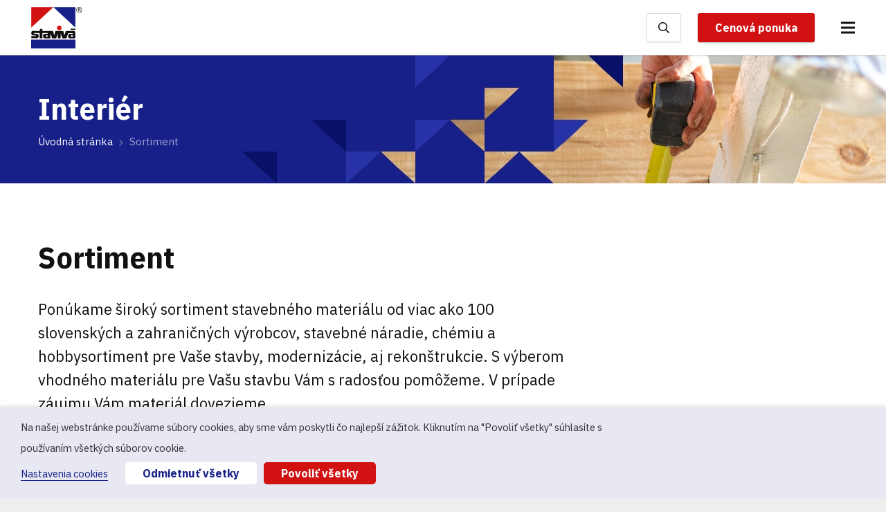

--- FILE ---
content_type: image/svg+xml
request_url: https://staviva.sk/engine/wp-content/uploads/2020/11/naradie_icon.svg
body_size: 223
content:
<?xml version="1.0" encoding="UTF-8"?> <svg xmlns="http://www.w3.org/2000/svg" width="80" height="80" viewBox="0 0 80 80"><g transform="translate(-1005 -942)"><rect width="80" height="80" rx="40" transform="translate(1005 942)" fill="#162088" opacity="0.1"></rect><g transform="translate(324.5 429.5)"><path d="M727.5,559.5h-30v-23a7,7,0,0,1,7-7h8a15,15,0,0,1,15,15Z" fill="none" stroke="#162088" stroke-linecap="round" stroke-linejoin="round" stroke-width="2"></path><circle cx="7" cy="7" r="7" transform="translate(705.5 537.5)" fill="none" stroke="#162088" stroke-linecap="round" stroke-linejoin="round" stroke-width="2"></circle><line x2="18" transform="translate(703.5 555.5)" fill="none" stroke="#162088" stroke-linecap="round" stroke-linejoin="round" stroke-width="2"></line><path d="M726.5,542.5h11a5,5,0,0,1,0,10h-35a4,4,0,0,0,0,8h40v2" transform="translate(1 13)" fill="none" stroke="#162088" stroke-linecap="round" stroke-linejoin="round" stroke-width="2"></path></g></g></svg> 

--- FILE ---
content_type: image/svg+xml
request_url: https://staviva.sk/engine/wp-content/uploads/2020/11/strecha_icon.svg
body_size: 259
content:
<?xml version="1.0" encoding="UTF-8"?> <svg xmlns="http://www.w3.org/2000/svg" width="80" height="80" viewBox="0 0 80 80"><g transform="translate(-705 -613)"><rect width="80" height="80" rx="40" transform="translate(705 613)" fill="#162088" opacity="0.1"></rect><g transform="translate(432.5 -906.5)"><path d="M295.5,1561.5l17-17,17,17" transform="translate(6 7)" fill="none" stroke="#162088" stroke-linecap="round" stroke-linejoin="round" stroke-width="2"></path><path d="M308,1545.5h7v7" transform="translate(18.5 8)" fill="none" stroke="#162088" stroke-linecap="round" stroke-linejoin="round" stroke-width="2"></path><rect width="6" height="6" transform="translate(315.5 1561.5)" fill="none" stroke="#162088" stroke-linecap="round" stroke-linejoin="round" stroke-width="2"></rect><rect width="8" height="36" transform="translate(289.5 1545.5)" fill="none" stroke="#162088" stroke-linejoin="round" stroke-width="2"></rect><rect width="36" height="8" transform="translate(297.5 1537.5)" fill="none" stroke="#162088" stroke-linejoin="round" stroke-width="2"></rect><rect width="8" height="8" transform="translate(289.5 1537.5)" fill="none" stroke="#162088" stroke-linejoin="round" stroke-width="2"></rect><line y1="4" x2="0.001" transform="translate(303.5 1541.5)" fill="none" stroke="#162088" stroke-linecap="round" stroke-linejoin="round" stroke-width="2"></line><line y1="4" x2="0.001" transform="translate(311.5 1541.5)" fill="none" stroke="#162088" stroke-linecap="round" stroke-linejoin="round" stroke-width="2"></line><line y1="4" x2="0.001" transform="translate(319.5 1541.5)" fill="none" stroke="#162088" stroke-linecap="round" stroke-linejoin="round" stroke-width="2"></line><line y1="4" x2="0.001" transform="translate(327.5 1541.5)" fill="none" stroke="#162088" stroke-linecap="round" stroke-linejoin="round" stroke-width="2"></line><line x1="3.999" transform="translate(293.5 1575.5)" fill="none" stroke="#162088" stroke-linecap="round" stroke-linejoin="round" stroke-width="2"></line><line x1="3.999" transform="translate(293.5 1567.5)" fill="none" stroke="#162088" stroke-linecap="round" stroke-linejoin="round" stroke-width="2"></line><line x1="3.999" transform="translate(293.5 1559.5)" fill="none" stroke="#162088" stroke-linecap="round" stroke-linejoin="round" stroke-width="2"></line><line x1="3.999" transform="translate(293.5 1551.5)" fill="none" stroke="#162088" stroke-linecap="round" stroke-linejoin="round" stroke-width="2"></line></g></g></svg> 

--- FILE ---
content_type: image/svg+xml
request_url: https://staviva.sk/engine/wp-content/uploads/2020/11/izolacie_icon.svg
body_size: 512
content:
<?xml version="1.0" encoding="UTF-8"?> <svg xmlns="http://www.w3.org/2000/svg" width="80" height="80" viewBox="0 0 80 80"><g transform="translate(-1005 -618)"><rect width="80" height="80" rx="40" transform="translate(1005 618)" fill="#162088" opacity="0.1"></rect><g transform="translate(782.5 -2102.5)"><path d="M249.991,2759.543l5.02,3.371,8.012-5.619v-8l-8.012-5.59-5.021,3.373" transform="translate(8.489 6.205)" fill="none" stroke="#162088" stroke-linecap="round" stroke-linejoin="round" stroke-width="2"></path><line y1="12.41" transform="translate(263.512 2737.5)" fill="none" stroke="#162088" stroke-linecap="round" stroke-linejoin="round" stroke-width="2"></line><path d="M250.291,2738.421l4.46,2.686,4.46-2.713" transform="translate(8.791 0.894)" fill="none" stroke="#162088" stroke-linecap="round" stroke-linejoin="round" stroke-width="2"></path><path d="M250.269,2741.073l4.5,2.688,4.415-2.715" transform="translate(8.769 3.546)" fill="none" stroke="#162088" stroke-linecap="round" stroke-linejoin="round" stroke-width="2"></path><line x2="0.012" y2="12.381" transform="translate(263.5 2769.119)" fill="none" stroke="#162088" stroke-linecap="round" stroke-linejoin="round" stroke-width="2"></line><line x2="4.459" y2="2.713" transform="translate(263.498 2777.014)" fill="none" stroke="#162088" stroke-linecap="round" stroke-linejoin="round" stroke-width="2"></line><line x2="4.459" y2="2.715" transform="translate(263.498 2771.693)" fill="none" stroke="#162088" stroke-linecap="round" stroke-linejoin="round" stroke-width="2"></line><line y1="6.828" x2="11.871" transform="translate(271.5 2748.672)" fill="none" stroke="#162088" stroke-linecap="round" stroke-linejoin="round" stroke-width="2"></line><path d="M260.506,2741.5v5.391l4.256,2.725" transform="translate(19.006 4)" fill="none" stroke="#162088" stroke-linecap="round" stroke-linejoin="round" stroke-width="2"></path><path d="M258.506,2742.5v5.691l4.256,2.469" transform="translate(17.006 5)" fill="none" stroke="#162088" stroke-linecap="round" stroke-linejoin="round" stroke-width="2"></path><path d="M260.506,2759.535v-5.418l4.256-2.652" transform="translate(19.006 13.965)" fill="none" stroke="#162088" stroke-linecap="round" stroke-linejoin="round" stroke-width="2"></path><path d="M258.506,2758.558v-5.705l4.256-2.41" transform="translate(17.006 12.942)" fill="none" stroke="#162088" stroke-linecap="round" stroke-linejoin="round" stroke-width="2"></path><line x2="11.922" y2="6.818" transform="translate(271.5 2763.5)" fill="none" stroke="#162088" stroke-linecap="round" stroke-linejoin="round" stroke-width="2"></line><g transform="translate(241.5 2737.5)"><path d="M253.5,2768.584V2741.5a4,4,0,0,0-8,0v27.084a8,8,0,1,0,8,0Z" transform="translate(-241.5 -2737.5)" fill="none" stroke="#162088" stroke-linecap="round" stroke-linejoin="round" stroke-width="2"></path><circle cx="2" cy="2" r="2" transform="translate(6 36)" fill="none" stroke="#162088" stroke-linecap="round" stroke-linejoin="round" stroke-width="2"></circle><line y1="22" transform="translate(8 14)" fill="none" stroke="#162088" stroke-linecap="round" stroke-linejoin="round" stroke-width="2"></line></g></g></g></svg> 

--- FILE ---
content_type: image/svg+xml
request_url: https://staviva.sk/engine/wp-content/uploads/2020/11/kupelna_icon.svg
body_size: 293
content:
<?xml version="1.0" encoding="UTF-8"?> <svg xmlns="http://www.w3.org/2000/svg" width="80" height="80" viewBox="0 0 80 80"><g transform="translate(-705 -942)"><rect width="80" height="80" rx="40" transform="translate(705 942)" fill="#162088" opacity="0.1"></rect><g transform="translate(-262.5 669.5)"><rect width="42" height="20" transform="translate(986.5 310.5)" fill="none" stroke="#162088" stroke-linecap="round" stroke-linejoin="round" stroke-width="2"></rect><line y2="4" transform="translate(986.5 330.5)" fill="none" stroke="#162088" stroke-linecap="round" stroke-linejoin="round" stroke-width="2"></line><line y2="4" transform="translate(1028.5 330.5)" fill="none" stroke="#162088" stroke-linecap="round" stroke-linejoin="round" stroke-width="2"></line><path d="M1008.5,296.5h-20a8,8,0,0,0,8,8h4A8,8,0,0,0,1008.5,296.5Z" transform="translate(2 6)" fill="none" stroke="#162088" stroke-linecap="round" stroke-linejoin="round" stroke-width="2"></path><path d="M993.5,302.5v-9a3,3,0,0,1,6,0" transform="translate(7)" fill="none" stroke="#162088" stroke-linecap="round" stroke-linejoin="round" stroke-width="2"></path><line y2="20" transform="translate(1010.5 310.5)" fill="none" stroke="#162088" stroke-linecap="round" stroke-linejoin="round" stroke-width="2"></line><line x2="24" transform="translate(986.5 318.5)" fill="none" stroke="#162088" stroke-linecap="round" stroke-linejoin="round" stroke-width="2"></line><g transform="translate(997.5 313.5)" fill="none" stroke="#162088" stroke-linecap="round" stroke-linejoin="round" stroke-width="2"><circle cx="1" cy="1" r="1" stroke="none"></circle><circle cx="1" cy="1" fill="none"></circle></g><rect width="10" height="12" transform="translate(1014.5 314.5)" fill="none" stroke="#162088" stroke-linecap="round" stroke-linejoin="round" stroke-width="2"></rect><line y1="6" x2="6" transform="translate(1014.5 314.5)" fill="none" stroke="#162088" stroke-linecap="round" stroke-linejoin="round" stroke-width="2"></line><line y1="6" x2="6" transform="translate(1018.5 320.5)" fill="none" stroke="#162088" stroke-linecap="round" stroke-linejoin="round" stroke-width="2"></line></g></g></svg> 

--- FILE ---
content_type: image/svg+xml
request_url: https://staviva.sk/engine/wp-content/uploads/2020/11/Staviva-logo.svg
body_size: 1160
content:
<?xml version="1.0" encoding="UTF-8"?> <svg xmlns="http://www.w3.org/2000/svg" width="111.763" height="90.108" viewBox="0 0 111.763 90.108"><g transform="translate(0 0.108)"><path d="M497.949,15.568V17.9h.854a7.876,7.876,0,0,0,1.867-.14,1,1,0,0,0,.55-.395,1.042,1.042,0,0,0,.216-.622,1.1,1.1,0,0,0-.367-.829,3.065,3.065,0,0,0-1.843-.344Zm-.872-.712h2.616a3.18,3.18,0,0,1,2.035.517,1.621,1.621,0,0,1,.616,1.289,1.739,1.739,0,0,1-.643,1.367,2.715,2.715,0,0,1-1.365.526,2.571,2.571,0,0,1,.571.341,4.462,4.462,0,0,1,.52.631,9.031,9.031,0,0,1,.538.8l.686,1.22h-1.073l-.653-1.107a5.255,5.255,0,0,0-1.139-1.541,2.436,2.436,0,0,0-1.284-.254h-.553v2.9h-.872Zm7.874,3.569a5.554,5.554,0,1,0-9.482,3.907,5.554,5.554,0,0,0,9.482-3.907Zm.695,0a6.236,6.236,0,0,1-6.244,6.222,6.04,6.04,0,0,1-4.422-1.825,5.978,5.978,0,0,1-1.831-4.4,5.98,5.98,0,0,1,1.831-4.4,6.272,6.272,0,0,1,8.839,0A5.977,5.977,0,0,1,505.645,18.425Z" transform="translate(-393.99 -12.203)" fill="#111" fill-rule="evenodd"></path><path d="M497.949,15.568V17.9h.854a7.876,7.876,0,0,0,1.867-.14,1,1,0,0,0,.55-.395,1.042,1.042,0,0,0,.216-.622,1.1,1.1,0,0,0-.367-.829,3.065,3.065,0,0,0-1.843-.344Zm-.872-.712h2.616a3.18,3.18,0,0,1,2.035.517,1.621,1.621,0,0,1,.616,1.289,1.739,1.739,0,0,1-.643,1.367,2.715,2.715,0,0,1-1.365.526,2.571,2.571,0,0,1,.571.341,4.462,4.462,0,0,1,.52.631,9.031,9.031,0,0,1,.538.8l.686,1.22h-1.073l-.653-1.107a5.255,5.255,0,0,0-1.139-1.541,2.436,2.436,0,0,0-1.284-.254h-.553v2.9h-.872Zm7.874,3.569a5.554,5.554,0,1,0-9.482,3.907,5.554,5.554,0,0,0,9.482-3.907Zm.695,0a6.236,6.236,0,0,1-6.244,6.222,6.04,6.04,0,0,1-4.422-1.825,5.978,5.978,0,0,1-1.831-4.4,5.98,5.98,0,0,1,1.831-4.4,6.272,6.272,0,0,1,8.839,0A5.977,5.977,0,0,1,505.645,18.425Z" transform="translate(-393.99 -12.203)" fill="none" stroke="#111" stroke-miterlimit="22.926" stroke-width="0.215"></path><rect width="97.164" height="19.073" transform="translate(0 70.927)" fill="#162088"></rect><path d="M371,12.954H322.944l22.581,21.188L371,57.485Z" transform="translate(-274.04 -12.734)" fill="#162088" fill-rule="evenodd"></path><path d="M158.264,12.954h48.487L183.97,34.142,158.264,57.485Z" transform="translate(-157.983 -12.734)" fill="#d21113" fill-rule="evenodd"></path><path d="M192.443,187.844a1.962,1.962,0,1,1-2.082,1.941,2.015,2.015,0,0,1,2.082-1.941m54.82-.042a1.954,1.954,0,1,1-.034,3.9,1.954,1.954,0,1,1,.034-3.9Zm-70.291-13.5,5.825.05-.021,4.223,9.1.175,4.809-.023,8.94-.019,2.954,9.195,2.953-9.288,16.687-.017,2.937,9.291,2.953-9.256c4.083.019,8.085-.027,12.184.009l4.423-.09a3.913,3.913,0,0,1,4.154,4.805l-.131,11.4-10.458.055c-2.437.059-4.907.182-5.1-3.609.025-1.012.05-2.039.075-3.05.179-1.99,1.477-2.878,3.561-3.037l6.132,0c0-.514-.007-1.028,0-1.542l-9.828.06-3.777,11.224-8.7-.011-3.887-11.387-.083,11.385-6.084-.02V183.844L212.8,194.828l-8.714-.011-3.744-11.064-.113,11.127q-6,0-12.006-.023c-1.871-.08-3.562-.5-4.007-3.182.009-.963.017-1.943.025-2.906.02-2.344,1.225-3.57,3.631-3.694l6.309.071v-1.7l-11.49-.035-.066,11.353-6.068-.02.1-11.352-12.216-.009-.015,1.734c1.839.032,3.679.048,5.535.08,3-.279,4.122,1,4.364,2.976-.01,1.092-.035,2.184-.061,3.291-.365,2.968-2.514,3.383-5.031,3.265l-10.989-.095.009-4.753,9.94.118.013-1.509c-1.952-.049-3.921-.082-5.873-.115-1.807.016-3.223-.493-3.757-2.168-.035-1.494-.087-2.988-.123-4.481.212-2.054,1.24-3.394,4.078-3.161l14.41.092Z" transform="translate(-157.964 -126.678)" fill="#111" fill-rule="evenodd"></path><rect width="10.199" height="2.489" transform="translate(86.584 47.066)" fill="#111"></rect><path d="M354.615,150.127a4.838,4.838,0,1,1-4.852,4.828,4.857,4.857,0,0,1,4.852-4.828" transform="translate(-292.94 -109.605)" fill="#d21113" fill-rule="evenodd"></path></g></svg> 

--- FILE ---
content_type: image/svg+xml
request_url: https://staviva.sk/engine/wp-content/uploads/2020/11/povrch_icon.svg
body_size: 215
content:
<?xml version="1.0" encoding="UTF-8"?> <svg xmlns="http://www.w3.org/2000/svg" width="80" height="80" viewBox="0 0 80 80"><g transform="translate(-405 -942)"><rect width="80" height="80" rx="40" transform="translate(405 942)" fill="#162088" opacity="0.1"></rect><g transform="translate(324.5 -3602)"><path d="M109.5,4563.5v10h6v12l10,6h18v14h-46v-42Z" transform="translate(0 1.5)" fill="none" stroke="#162088" stroke-linecap="round" stroke-linejoin="round" stroke-width="2"></path><line x2="34" transform="translate(109.499 4569)" fill="none" stroke="#162088" stroke-linecap="round" stroke-linejoin="round" stroke-width="2"></line><line x2="28" transform="translate(115.499 4575)" fill="none" stroke="#162088" stroke-linecap="round" stroke-linejoin="round" stroke-width="2"></line><line x2="28" transform="translate(115.499 4581)" fill="none" stroke="#162088" stroke-linecap="round" stroke-linejoin="round" stroke-width="2"></line><line x2="28" transform="translate(115.499 4587)" fill="none" stroke="#162088" stroke-linecap="round" stroke-linejoin="round" stroke-width="2"></line><line y2="31" transform="translate(139.499 4562)" fill="none" stroke="#162088" stroke-linecap="round" stroke-linejoin="round" stroke-width="2"></line><line y2="31" transform="translate(133.499 4562)" fill="none" stroke="#162088" stroke-linecap="round" stroke-linejoin="round" stroke-width="2"></line><line y2="31" transform="translate(127.499 4562)" fill="none" stroke="#162088" stroke-linecap="round" stroke-linejoin="round" stroke-width="2"></line><line y2="28.602" transform="translate(121.499 4562)" fill="none" stroke="#162088" stroke-linecap="round" stroke-linejoin="round" stroke-width="2"></line><line y1="13" transform="translate(115.499 4562)" fill="none" stroke="#162088" stroke-linecap="round" stroke-linejoin="round" stroke-width="2"></line></g></g></svg> 

--- FILE ---
content_type: image/svg+xml
request_url: https://staviva.sk/engine/wp-content/uploads/2020/12/sucha-stavba_icon.svg
body_size: 209
content:
<?xml version="1.0" encoding="UTF-8"?> <svg xmlns="http://www.w3.org/2000/svg" width="80" height="80" viewBox="0 0 80 80"><g transform="translate(-1305 -690)"><rect width="80" height="80" rx="40" transform="translate(1305 690)" fill="#162088" opacity="0.1"></rect><g transform="translate(984.5 -110.5)"><line y2="2" transform="translate(337.5 831.5)" fill="none" stroke="#162088" stroke-linecap="round" stroke-linejoin="round" stroke-width="2"></line><line x1="2" transform="translate(343.5 863.5)" fill="none" stroke="#162088" stroke-linecap="round" stroke-linejoin="round" stroke-width="2"></line><line x1="2" transform="translate(349.5 863.5)" fill="none" stroke="#162088" stroke-linecap="round" stroke-linejoin="round" stroke-width="2"></line><line x1="2" transform="translate(355.5 863.5)" fill="none" stroke="#162088" stroke-linecap="round" stroke-linejoin="round" stroke-width="2"></line><line x1="2" transform="translate(361.5 863.5)" fill="none" stroke="#162088" stroke-linecap="round" stroke-linejoin="round" stroke-width="2"></line><line x1="2" transform="translate(367.5 863.5)" fill="none" stroke="#162088" stroke-linecap="round" stroke-linejoin="round" stroke-width="2"></line><path d="M339.5,841.5h-2v-2" transform="translate(0 22)" fill="none" stroke="#162088" stroke-linecap="round" stroke-linejoin="round" stroke-width="2"></path><line y1="2" transform="translate(337.5 855.5)" fill="none" stroke="#162088" stroke-linecap="round" stroke-linejoin="round" stroke-width="2"></line><line y1="2" transform="translate(337.5 849.5)" fill="none" stroke="#162088" stroke-linecap="round" stroke-linejoin="round" stroke-width="2"></line><line y1="2" transform="translate(337.5 843.5)" fill="none" stroke="#162088" stroke-linecap="round" stroke-linejoin="round" stroke-width="2"></line><line y1="2" transform="translate(337.5 837.5)" fill="none" stroke="#162088" stroke-linecap="round" stroke-linejoin="round" stroke-width="2"></line><rect width="38" height="38" transform="translate(345.5 817.5)" fill="none" stroke="#162088" stroke-linecap="round" stroke-linejoin="round" stroke-width="2"></rect></g></g></svg> 

--- FILE ---
content_type: image/svg+xml
request_url: https://staviva.sk/engine/wp-content/uploads/2020/11/zahrada_icon.svg
body_size: 242
content:
<?xml version="1.0" encoding="UTF-8"?> <svg xmlns="http://www.w3.org/2000/svg" width="80" height="80" viewBox="0 0 80 80"><g transform="translate(-1305 -942)"><rect width="80" height="80" rx="40" transform="translate(1305 942)" fill="#162088" opacity="0.1"></rect><g transform="translate(577.5 381.5)"><path d="M753.5,608.5a2,2,0,0,1-4,0v-18h4Z" transform="translate(4 13)" fill="none" stroke="#162088" stroke-linejoin="round" stroke-width="2"></path><path d="M761.5,602.5h4v-23a2,2,0,0,0-4,0Z" transform="translate(16)" fill="none" stroke="#162088" stroke-linejoin="round" stroke-width="2"></path><path d="M757.5,607.5h8v-5c0-9.468-2.994-18.63-10-25-7.006,6.37-10,15.4-10,24.866V607.5h8" fill="none" stroke="#162088" stroke-linejoin="round" stroke-width="2"></path><path d="M765.5,588l-1,0a7,7,0,0,0-7,7v16a2,2,0,0,0,4,0V597h4v14a2,2,0,0,0,4,0V597h4v14a2,2,0,0,0,4,0V595a7,7,0,0,0-7-7l-1,0" transform="translate(12 10.499)" fill="none" stroke="#162088" stroke-linejoin="round" stroke-width="2"></path></g></g></svg> 

--- FILE ---
content_type: image/svg+xml
request_url: https://staviva.sk/engine/wp-content/uploads/2020/11/SOAS-logo.svg
body_size: 7316
content:
<?xml version="1.0" encoding="UTF-8"?> <svg xmlns="http://www.w3.org/2000/svg" id="Component_3_7" data-name="Component 3 – 7" width="186.522" height="50" viewBox="0 0 186.522 50"><path id="Path_29" data-name="Path 29" d="M146.673,228.048l19.559-19.365,4.957,4.907-19.561,19.366Zm49.034,0-19.559-19.364-4.961,4.9,19.565,19.368Zm-4.957,4.909v12.667h-7.009V232.955Zm-32.1,0,0,12.67-7.01,0V232.956Z" transform="translate(-146.673 -208.683)" fill="#d9000d" fill-rule="evenodd"></path><path id="Path_30" data-name="Path 30" d="M698.191,236.118h-.651v1.237h.651a1.581,1.581,0,0,0,.775-.137.5.5,0,0,0,.222-.464.534.534,0,0,0-.235-.487,1.478,1.478,0,0,0-.762-.149m.1-.352a2.016,2.016,0,0,1,1.087.233.8.8,0,0,1,.353.72.869.869,0,0,1-.223.607.952.952,0,0,1-.6.3l.776,1.588h-.6l-.733-1.514h-.812v1.514h-.524v-3.446Zm2.6,1.784a2.706,2.706,0,0,0-.2-1.031,2.557,2.557,0,0,0-.569-.856,2.758,2.758,0,0,0-2.944-.588,2.646,2.646,0,0,0-.86.572,2.834,2.834,0,0,0-.6.882,2.571,2.571,0,0,0,0,2.02,2.725,2.725,0,0,0,1.463,1.445,2.622,2.622,0,0,0,1.018.2,2.72,2.72,0,0,0,1.034-.2,2.823,2.823,0,0,0,.892-.588,2.463,2.463,0,0,0,.571-.833A2.621,2.621,0,0,0,700.892,237.55Zm-2.692-3a3.1,3.1,0,0,1,1.176.224A3.01,3.01,0,0,1,701,236.385a3.083,3.083,0,0,1,0,2.3,2.788,2.788,0,0,1-.648.95,3.1,3.1,0,0,1-1,.663,2.982,2.982,0,0,1-3.283-.655,2.914,2.914,0,0,1-.887-2.107,2.879,2.879,0,0,1,.234-1.139,3.053,3.053,0,0,1,.67-.991,2.861,2.861,0,0,1,.956-.641A3.047,3.047,0,0,1,698.2,234.546Z" transform="translate(-514.7 -226.036)" fill="#161615"></path><path id="Path_31" data-name="Path 31" d="M278.453,339.338h-1.27l.181.569v4.554h1.277V340.59a3.074,3.074,0,0,1,.725-.28,2.064,2.064,0,0,1,.659-.062.757.757,0,0,1,.587.28,1.167,1.167,0,0,1,.209.735v3.2h1.27v-3.2a2.553,2.553,0,0,0-.124-.81,1.89,1.89,0,0,0-.366-.657,1.689,1.689,0,0,0-.606-.443,2.121,2.121,0,0,0-.837-.16,3.106,3.106,0,0,0-.509.044,3.548,3.548,0,0,0-.57.138,2.8,2.8,0,0,0-.549.244Zm-3.76,3.948a1.806,1.806,0,0,1-.387.164,2.678,2.678,0,0,1-.412.092,2.465,2.465,0,0,1-.363.029,1.171,1.171,0,0,1-.409-.063.549.549,0,0,1-.233-.163.536.536,0,0,1-.1-.219.985.985,0,0,1-.024-.234,1.349,1.349,0,0,1,.028-.285.769.769,0,0,1,.114-.269.6.6,0,0,1,.242-.2,1.015,1.015,0,0,1,.414-.077c.1,0,.212,0,.33.01a2.084,2.084,0,0,1,.374.072,2.023,2.023,0,0,1,.43.19Zm-2.614-2.73a4.4,4.4,0,0,1,.9-.318,3.466,3.466,0,0,1,.811-.1,1.35,1.35,0,0,1,.463.068.61.61,0,0,1,.319.253.944.944,0,0,1,.119.507v.487a3.047,3.047,0,0,0-.668-.193,3.494,3.494,0,0,0-.58-.046,2.979,2.979,0,0,0-.832.1,1.627,1.627,0,0,0-.559.277,1.307,1.307,0,0,0-.34.4,1.642,1.642,0,0,0-.171.465,2.57,2.57,0,0,0-.052.48,2.4,2.4,0,0,0,.038.429,1.7,1.7,0,0,0,.143.446,1.3,1.3,0,0,0,.288.4,1.354,1.354,0,0,0,.48.286,2.117,2.117,0,0,0,.711.109,3.575,3.575,0,0,0,.537-.045,3.909,3.909,0,0,0,.566-.13,2.445,2.445,0,0,0,.5-.215l.069.243h1.325l-.18-.548v-2.824a2.179,2.179,0,0,0-.167-.893,1.462,1.462,0,0,0-.454-.584,1.881,1.881,0,0,0-.673-.319,3.223,3.223,0,0,0-.823-.1,4.59,4.59,0,0,0-1.046.126,6.25,6.25,0,0,0-1.049.357Zm-1.558,3.907v-5.125h-1.277v5.125Zm.009-6.155v-1.02h-1.294v1.02Zm-2.432,6.155v-7.175H266.82v7.175Zm-3.852-1.177a1.791,1.791,0,0,1-.387.164,2.665,2.665,0,0,1-.412.092,2.469,2.469,0,0,1-.363.029,1.17,1.17,0,0,1-.409-.063.552.552,0,0,1-.233-.163.531.531,0,0,1-.1-.219.97.97,0,0,1-.024-.234,1.369,1.369,0,0,1,.028-.285.763.763,0,0,1,.114-.269.6.6,0,0,1,.242-.2,1.015,1.015,0,0,1,.414-.077c.1,0,.212,0,.329.01a2.084,2.084,0,0,1,.374.072,2.016,2.016,0,0,1,.43.19Zm-2.614-2.73a4.4,4.4,0,0,1,.9-.318,3.463,3.463,0,0,1,.811-.1,1.347,1.347,0,0,1,.463.068.61.61,0,0,1,.319.253.944.944,0,0,1,.119.507v.487a3.039,3.039,0,0,0-.668-.193,3.5,3.5,0,0,0-.58-.046,2.976,2.976,0,0,0-.832.1,1.627,1.627,0,0,0-.559.277,1.313,1.313,0,0,0-.34.4,1.661,1.661,0,0,0-.171.465,2.538,2.538,0,0,0-.052.48,2.362,2.362,0,0,0,.038.429,1.715,1.715,0,0,0,.143.446,1.311,1.311,0,0,0,.288.4,1.364,1.364,0,0,0,.48.286,2.123,2.123,0,0,0,.711.109,3.575,3.575,0,0,0,.537-.045,3.9,3.9,0,0,0,.566-.13,2.449,2.449,0,0,0,.5-.215l.069.243H265.7l-.179-.548v-2.824a2.189,2.189,0,0,0-.167-.893,1.464,1.464,0,0,0-.454-.584,1.881,1.881,0,0,0-.673-.319,3.227,3.227,0,0,0-.823-.1,4.59,4.59,0,0,0-1.046.126,6.242,6.242,0,0,0-1.049.357Zm-6.052,2.73a1.813,1.813,0,0,1-.387.164,2.672,2.672,0,0,1-.413.092,2.458,2.458,0,0,1-.362.029,1.171,1.171,0,0,1-.409-.063.552.552,0,0,1-.233-.163.532.532,0,0,1-.1-.219,1.022,1.022,0,0,1-.024-.234,1.37,1.37,0,0,1,.028-.285.758.758,0,0,1,.114-.269.594.594,0,0,1,.241-.2,1.017,1.017,0,0,1,.414-.077c.1,0,.212,0,.329.01a2.088,2.088,0,0,1,.375.072,2.038,2.038,0,0,1,.43.19Zm-2.615-2.73a4.4,4.4,0,0,1,.9-.318,3.463,3.463,0,0,1,.811-.1,1.348,1.348,0,0,1,.463.068.614.614,0,0,1,.319.253.95.95,0,0,1,.119.507v.487a3.044,3.044,0,0,0-.668-.193,3.49,3.49,0,0,0-.579-.046,2.976,2.976,0,0,0-.832.1,1.627,1.627,0,0,0-.559.277,1.314,1.314,0,0,0-.34.4,1.651,1.651,0,0,0-.171.465,2.565,2.565,0,0,0-.052.48,2.362,2.362,0,0,0,.038.429,1.7,1.7,0,0,0,.143.446,1.309,1.309,0,0,0,.288.4,1.359,1.359,0,0,0,.48.286,2.159,2.159,0,0,0,.711.109,3.575,3.575,0,0,0,.537-.045,3.889,3.889,0,0,0,.566-.13,2.449,2.449,0,0,0,.5-.215l.069.243h1.325l-.18-.547v-2.826a2.177,2.177,0,0,0-.167-.893,1.461,1.461,0,0,0-.454-.584,1.886,1.886,0,0,0-.673-.319,3.227,3.227,0,0,0-.823-.1,4.59,4.59,0,0,0-1.046.126,6.241,6.241,0,0,0-1.049.357ZM254.614,338l1.24-1.225h-1.225L253.646,338Zm-6.871,1.338h-1.27l.181.569v4.554h1.277V340.59a3.068,3.068,0,0,1,.725-.28,2.064,2.064,0,0,1,.659-.062.757.757,0,0,1,.586.28,1.167,1.167,0,0,1,.209.735v3.2h1.27v-3.2a2.544,2.544,0,0,0-.125-.81,1.88,1.88,0,0,0-.366-.657,1.683,1.683,0,0,0-.606-.443,2.12,2.12,0,0,0-.837-.16,3.113,3.113,0,0,0-.51.044,3.549,3.549,0,0,0-.569.138,2.8,2.8,0,0,0-.549.244Zm-3.871,3.88a3.759,3.759,0,0,1-.411.169,3.335,3.335,0,0,1-.4.111,1.855,1.855,0,0,1-.357.039.915.915,0,0,1-.435-.1.776.776,0,0,1-.281-.27,1.214,1.214,0,0,1-.148-.4,2.333,2.333,0,0,1-.045-.476v-.885a1.665,1.665,0,0,1,.121-.677.818.818,0,0,1,.331-.39.961.961,0,0,1,.5-.123,1.721,1.721,0,0,1,.538.094,2.867,2.867,0,0,1,.594.284Zm1.275.671v-6.6h-1.275v2.291a3.356,3.356,0,0,0-.73-.3,2.859,2.859,0,0,0-.752-.106,2.047,2.047,0,0,0-.694.113,1.592,1.592,0,0,0-.59.367,1.731,1.731,0,0,0-.409.657,2.922,2.922,0,0,0-.154.991v1.061a4.864,4.864,0,0,0,.04.649,2.486,2.486,0,0,0,.155.606,1.526,1.526,0,0,0,.328.507,1.442,1.442,0,0,0,.554.346,2.441,2.441,0,0,0,.839.13,2.569,2.569,0,0,0,.5-.051,3.567,3.567,0,0,0,.518-.143,3.281,3.281,0,0,0,.482-.224l.078.275h1.3Zm-6.69-1.124a.685.685,0,0,1-.143.434.857.857,0,0,1-.381.263,1.558,1.558,0,0,1-.545.089,1.5,1.5,0,0,1-.535-.089.859.859,0,0,1-.376-.263.687.687,0,0,1-.143-.434v-1.743a.67.67,0,0,1,.143-.43.833.833,0,0,1,.376-.258,1.755,1.755,0,0,1,1.079,0,.846.846,0,0,1,.383.256.668.668,0,0,1,.143.43Zm-3.4,0a1.556,1.556,0,0,0,.195.76,1.838,1.838,0,0,0,.52.581,2.515,2.515,0,0,0,.744.371,3.022,3.022,0,0,0,.873.13,3.079,3.079,0,0,0,.882-.13,2.525,2.525,0,0,0,.749-.371,1.843,1.843,0,0,0,.521-.581,1.56,1.56,0,0,0,.2-.76v-1.743a1.548,1.548,0,0,0-.2-.762,1.806,1.806,0,0,0-.523-.576,2.508,2.508,0,0,0-.751-.361,3.039,3.039,0,0,0-.877-.126,2.993,2.993,0,0,0-.868.126,2.513,2.513,0,0,0-.746.361,1.814,1.814,0,0,0-.521.576,1.548,1.548,0,0,0-.2.762Zm-4.388-5.477H229.39v7.175h1.277V340.6a3.038,3.038,0,0,1,.72-.283,2.01,2.01,0,0,1,.662-.064.751.751,0,0,1,.587.28,1.162,1.162,0,0,1,.209.734v3.2h1.277v-3.2a2.489,2.489,0,0,0-.133-.827,1.863,1.863,0,0,0-.4-.654,1.8,1.8,0,0,0-.649-.431,2.46,2.46,0,0,0-.9-.155,3.631,3.631,0,0,0-.673.063,3.209,3.209,0,0,0-.709.222Zm-2.634,5.873a4.461,4.461,0,0,1-.582.226,4.374,4.374,0,0,1-.478.116c-.14.022-.25.037-.331.043a1.215,1.215,0,0,1-.136,0,1.313,1.313,0,0,1-.628-.133.841.841,0,0,1-.349-.359,1.623,1.623,0,0,1-.15-.528,5.074,5.074,0,0,1-.033-.641,4.931,4.931,0,0,1,.033-.632,1.6,1.6,0,0,1,.15-.523.837.837,0,0,1,.349-.354,1.318,1.318,0,0,1,.628-.132,1.077,1.077,0,0,1,.136.007,3.351,3.351,0,0,1,.333.043,3.892,3.892,0,0,1,.483.119,4.48,4.48,0,0,1,.592.231l.363-1.02a4.412,4.412,0,0,0-.677-.249,5.379,5.379,0,0,0-.6-.126,4.34,4.34,0,0,0-.44-.048c-.112,0-.174-.008-.188-.007a3.614,3.614,0,0,0-1.1.147,1.826,1.826,0,0,0-.711.4,1.684,1.684,0,0,0-.4.6,2.854,2.854,0,0,0-.178.734,7,7,0,0,0-.041.815,7.08,7.08,0,0,0,.041.82,2.907,2.907,0,0,0,.178.741,1.685,1.685,0,0,0,.4.6,1.822,1.822,0,0,0,.711.405,3.6,3.6,0,0,0,1.1.148c.014,0,.076,0,.188-.007s.259-.022.442-.048a5.6,5.6,0,0,0,.607-.126,4.673,4.673,0,0,0,.689-.249Zm-5.962-.815a1.733,1.733,0,0,1-.1.613.918.918,0,0,1-.313.421.868.868,0,0,1-.525.157,2.693,2.693,0,0,1-.338-.028c-.133-.017-.269-.041-.411-.071s-.273-.064-.394-.1V340.6a2.867,2.867,0,0,1,.594-.284,1.722,1.722,0,0,1,.538-.094.963.963,0,0,1,.5.123.819.819,0,0,1,.331.39,1.643,1.643,0,0,1,.121.677Zm-2.081-5.058h-1.277v6.869c.174.056.364.111.569.162s.418.094.635.134.435.068.649.09.416.033.608.033a2.465,2.465,0,0,0,.935-.169,1.854,1.854,0,0,0,.672-.458,1.925,1.925,0,0,0,.4-.675,2.45,2.45,0,0,0,.135-.818v-1.15a2.914,2.914,0,0,0-.154-.991,1.731,1.731,0,0,0-.409-.657,1.594,1.594,0,0,0-.59-.367,2.049,2.049,0,0,0-.694-.113,2.87,2.87,0,0,0-.752.106,3.356,3.356,0,0,0-.73.3Zm-3.495,5.477a.685.685,0,0,1-.143.434.856.856,0,0,1-.381.263,1.558,1.558,0,0,1-.546.089,1.5,1.5,0,0,1-.535-.089.862.862,0,0,1-.376-.263.687.687,0,0,1-.143-.434v-1.743a.67.67,0,0,1,.143-.43.837.837,0,0,1,.376-.258,1.754,1.754,0,0,1,1.078,0,.846.846,0,0,1,.383.256.668.668,0,0,1,.143.43Zm-3.4,0a1.56,1.56,0,0,0,.2.76,1.841,1.841,0,0,0,.519.581,2.521,2.521,0,0,0,.744.371,3.019,3.019,0,0,0,.873.13,3.08,3.08,0,0,0,.882-.13,2.525,2.525,0,0,0,.749-.371,1.838,1.838,0,0,0,.521-.581,1.559,1.559,0,0,0,.2-.76v-1.743a1.551,1.551,0,0,0-.2-.762,1.8,1.8,0,0,0-.523-.576,2.5,2.5,0,0,0-.751-.361,3.041,3.041,0,0,0-.877-.126,2.994,2.994,0,0,0-.868.126,2.515,2.515,0,0,0-.745.361,1.809,1.809,0,0,0-.521.576,1.555,1.555,0,0,0-.2.762Zm-5.465.521a1.806,1.806,0,0,1-.387.164,2.669,2.669,0,0,1-.412.092,2.462,2.462,0,0,1-.362.029,1.172,1.172,0,0,1-.409-.063.547.547,0,0,1-.233-.163.528.528,0,0,1-.1-.219.985.985,0,0,1-.024-.234,1.349,1.349,0,0,1,.028-.285.763.763,0,0,1,.114-.269.6.6,0,0,1,.241-.2,1.019,1.019,0,0,1,.415-.077c.1,0,.212,0,.329.01a2.091,2.091,0,0,1,.375.072,2.036,2.036,0,0,1,.429.19Zm-2.615-2.73a4.409,4.409,0,0,1,.9-.318,3.466,3.466,0,0,1,.811-.1,1.348,1.348,0,0,1,.463.068.612.612,0,0,1,.319.253.95.95,0,0,1,.119.507v.487a3.037,3.037,0,0,0-.668-.193,3.493,3.493,0,0,0-.58-.046,2.976,2.976,0,0,0-.832.1,1.626,1.626,0,0,0-.559.277,1.312,1.312,0,0,0-.34.4,1.641,1.641,0,0,0-.171.465,2.569,2.569,0,0,0-.052.48,2.366,2.366,0,0,0,.038.429,1.7,1.7,0,0,0,.143.446,1.3,1.3,0,0,0,.289.4,1.356,1.356,0,0,0,.479.286,2.162,2.162,0,0,0,.711.109,3.583,3.583,0,0,0,.537-.045,3.91,3.91,0,0,0,.566-.13,2.465,2.465,0,0,0,.5-.215l.069.243h1.325l-.179-.547v-2.826a2.184,2.184,0,0,0-.167-.893,1.459,1.459,0,0,0-.454-.584,1.879,1.879,0,0,0-.673-.319,3.225,3.225,0,0,0-.823-.1,4.59,4.59,0,0,0-1.046.126,6.228,6.228,0,0,0-1.049.357Zm1.65-2.556,1.239-1.225h-1.225L205.7,338Zm-6.288,3.071v-3.784h-1.282v7.175h1.275v-1.906l2.052,1.906h1.562l-2.725-2.682,2.568-2.443h-1.563Zm-6.661,3.144c.305.092.581.167.825.225a6.882,6.882,0,0,0,.687.126,5.5,5.5,0,0,0,.652.04,5.271,5.271,0,0,0,.575-.029,3.117,3.117,0,0,0,.6-.124,1.826,1.826,0,0,0,.531-.274,1.3,1.3,0,0,0,.38-.476,1.694,1.694,0,0,0,.147-.731,1.455,1.455,0,0,0-.133-.635,1.341,1.341,0,0,0-.35-.448,2.117,2.117,0,0,0-.486-.3,4.121,4.121,0,0,0-.549-.2c-.186-.055-.364-.1-.531-.147-.2-.055-.373-.106-.513-.155a.869.869,0,0,1-.316-.174.356.356,0,0,1-.107-.268.414.414,0,0,1,.067-.241.483.483,0,0,1,.256-.172,1.659,1.659,0,0,1,.521-.065,3.425,3.425,0,0,1,.5.037,4.037,4.037,0,0,1,.568.127,3.373,3.373,0,0,1,.578.232l.35-.932a4.145,4.145,0,0,0-.715-.262,5.211,5.211,0,0,0-.678-.132,5.092,5.092,0,0,0-.554-.036,3.8,3.8,0,0,0-1.056.13,1.772,1.772,0,0,0-.666.342,1.229,1.229,0,0,0-.345.48,1.488,1.488,0,0,0-.1.549,1.182,1.182,0,0,0,.6,1.085,2.9,2.9,0,0,0,.6.27c.221.072.447.14.678.2l.43.118a2.086,2.086,0,0,1,.352.126.614.614,0,0,1,.235.188.578.578,0,0,1-.036.659.605.605,0,0,1-.311.164,1.785,1.785,0,0,1-.411.041,3.806,3.806,0,0,1-.39-.019c-.131-.012-.271-.033-.423-.06s-.321-.065-.511-.111-.407-.1-.652-.169Zm-4.577-4.877h-1.27l.181.569v4.554h1.277V340.59a3.079,3.079,0,0,1,.725-.28,2.068,2.068,0,0,1,.66-.062.757.757,0,0,1,.586.28,1.169,1.169,0,0,1,.209.735v3.2h1.27v-3.2a2.553,2.553,0,0,0-.124-.81,1.891,1.891,0,0,0-.366-.657,1.685,1.685,0,0,0-.605-.443,2.122,2.122,0,0,0-.837-.16,3.11,3.11,0,0,0-.509.044,3.545,3.545,0,0,0-.569.138,2.779,2.779,0,0,0-.549.244Zm-3.489,2.192h-1.993V341.3a1.4,1.4,0,0,1,.122-.6.917.917,0,0,1,.342-.395,1.063,1.063,0,0,1,1.065,0,.908.908,0,0,1,.344.4,1.41,1.41,0,0,1,.121.6Zm-3.3.866a2.421,2.421,0,0,0,.271,1.17,1.856,1.856,0,0,0,.8.766,2.856,2.856,0,0,0,1.3.275c.065,0,.169-.005.309-.017s.307-.039.5-.077a5.111,5.111,0,0,0,.638-.171,5.25,5.25,0,0,0,.72-.3l-.406-.853a4.036,4.036,0,0,1-1.291.415,3.628,3.628,0,0,1-.49.034,1.012,1.012,0,0,1-.79-.289,1.262,1.262,0,0,1-.266-.849l0-.159h3.31v-.75a2.818,2.818,0,0,0-.146-.918,2.241,2.241,0,0,0-.435-.764,2.037,2.037,0,0,0-.72-.521,2.684,2.684,0,0,0-2,0,2.018,2.018,0,0,0-.718.521,2.247,2.247,0,0,0-.435.764,2.818,2.818,0,0,0-.146.918Zm-2.521,2.067,2.107-5.125h-1.364l-1.372,3.683-1.365-3.683h-1.363l2.1,5.125Zm-5.053-1.7a.687.687,0,0,1-.143.434.857.857,0,0,1-.382.263,1.555,1.555,0,0,1-.545.089,1.5,1.5,0,0,1-.535-.089.859.859,0,0,1-.376-.263.689.689,0,0,1-.143-.434v-1.743a.672.672,0,0,1,.143-.43.834.834,0,0,1,.376-.258,1.755,1.755,0,0,1,1.079,0,.847.847,0,0,1,.383.256.67.67,0,0,1,.143.43Zm-3.4,0a1.552,1.552,0,0,0,.2.76,1.833,1.833,0,0,0,.519.581,2.517,2.517,0,0,0,.744.371,3.018,3.018,0,0,0,.873.13,3.079,3.079,0,0,0,.882-.13,2.527,2.527,0,0,0,.749-.371,1.851,1.851,0,0,0,.521-.581,1.566,1.566,0,0,0,.195-.76v-1.743a1.552,1.552,0,0,0-.2-.762,1.815,1.815,0,0,0-.523-.576,2.5,2.5,0,0,0-.751-.361,3.041,3.041,0,0,0-.877-.126,2.991,2.991,0,0,0-.868.126,2.511,2.511,0,0,0-.745.361,1.807,1.807,0,0,0-.522.576,1.552,1.552,0,0,0-.2.762Zm-.951,1.7v-7.175H169.15v7.175Zm-7.345-.335c.273.094.525.172.753.236s.44.116.638.154a5.557,5.557,0,0,0,.573.084c.183.017.368.026.552.026.212,0,.437,0,.672-.024a3.094,3.094,0,0,0,.692-.135,1.76,1.76,0,0,0,.618-.337,1.6,1.6,0,0,0,.442-.634,2.77,2.77,0,0,0,.169-1.023,2.155,2.155,0,0,0-.133-.777,1.655,1.655,0,0,0-.359-.564,2.315,2.315,0,0,0-.524-.405,4.586,4.586,0,0,0-.635-.3c-.224-.088-.454-.167-.685-.245-.167-.053-.326-.109-.478-.169a2.2,2.2,0,0,1-.407-.2.943.943,0,0,1-.281-.28.731.731,0,0,1-.105-.391.89.89,0,0,1,.113-.456.78.78,0,0,1,.377-.314,1.8,1.8,0,0,1,.7-.118,2.182,2.182,0,0,1,.442.044,2.788,2.788,0,0,1,.526.164,4.266,4.266,0,0,1,.63.325L168,337.8a3.271,3.271,0,0,0-.611-.344,4.022,4.022,0,0,0-.613-.207,4.425,4.425,0,0,0-.557-.1,4.078,4.078,0,0,0-.445-.025,3.908,3.908,0,0,0-1.241.172,1.974,1.974,0,0,0-.778.454,1.628,1.628,0,0,0-.4.646,2.307,2.307,0,0,0-.115.745,1.785,1.785,0,0,0,.131.69,1.655,1.655,0,0,0,.352.519,2.439,2.439,0,0,0,.506.386,4.442,4.442,0,0,0,.6.289c.211.084.419.159.628.227.178.058.349.123.515.191a2.445,2.445,0,0,1,.445.241,1.084,1.084,0,0,1,.314.331.879.879,0,0,1,.119.456,1.2,1.2,0,0,1-.109.543.737.737,0,0,1-.286.306,1.151,1.151,0,0,1-.4.137,2.758,2.758,0,0,1-.45.031,4.247,4.247,0,0,1-.445-.022c-.148-.015-.305-.039-.472-.074s-.353-.08-.559-.138-.442-.128-.707-.212Z" transform="translate(-157.683 -294.628)" fill="#d9000d"></path><path id="Path_32" data-name="Path 32" d="M584.989,339.338h-1.27l.181.569v4.554h1.277V340.59a3.07,3.07,0,0,1,.725-.28,2.063,2.063,0,0,1,.659-.062.756.756,0,0,1,.586.28,1.165,1.165,0,0,1,.209.735v3.2h1.27v-3.2a2.544,2.544,0,0,0-.124-.81,1.885,1.885,0,0,0-.366-.657,1.684,1.684,0,0,0-.606-.443,2.121,2.121,0,0,0-.837-.16,3.109,3.109,0,0,0-.509.044,3.537,3.537,0,0,0-.569.138,2.789,2.789,0,0,0-.549.244Zm-2.342,5.125v-5.125h-1.277v5.125Zm-.78-6.462,1.237-1.225h-1.224L580.894,338Zm-5.328,1.338h-1.27l.181.569v4.554h1.277V340.59a3.079,3.079,0,0,1,.725-.28,2.066,2.066,0,0,1,.659-.062.757.757,0,0,1,.586.28,1.167,1.167,0,0,1,.209.735v3.2h1.27v-3.2a2.554,2.554,0,0,0-.124-.81,1.885,1.885,0,0,0-.366-.657,1.683,1.683,0,0,0-.606-.443,2.12,2.12,0,0,0-.837-.16,3.114,3.114,0,0,0-.51.044,3.552,3.552,0,0,0-.569.138,2.8,2.8,0,0,0-.549.244Zm-3.4,3.008a1.726,1.726,0,0,1-.1.613.916.916,0,0,1-.312.421.868.868,0,0,1-.524.157,2.684,2.684,0,0,1-.338-.028c-.133-.017-.269-.041-.411-.071s-.273-.064-.394-.1V340.6a2.868,2.868,0,0,1,.594-.284,1.721,1.721,0,0,1,.538-.094.962.962,0,0,1,.5.123.818.818,0,0,1,.331.39,1.644,1.644,0,0,1,.121.677Zm-2.081-5.058h-1.277v6.869c.174.056.364.111.57.162s.417.094.635.134.435.068.649.09.416.033.608.033a2.468,2.468,0,0,0,.935-.169,1.857,1.857,0,0,0,.672-.458,1.918,1.918,0,0,0,.4-.675,2.442,2.442,0,0,0,.135-.818v-1.15a2.9,2.9,0,0,0-.154-.991,1.726,1.726,0,0,0-.409-.657,1.594,1.594,0,0,0-.59-.367,2.05,2.05,0,0,0-.694-.113,2.869,2.869,0,0,0-.752.106,3.349,3.349,0,0,0-.73.3Zm-3.5,4.242H565.57V341.3a1.386,1.386,0,0,1,.122-.6.913.913,0,0,1,.342-.395,1.063,1.063,0,0,1,1.065,0,.909.909,0,0,1,.343.4,1.41,1.41,0,0,1,.121.6Zm-3.3.866a2.417,2.417,0,0,0,.271,1.17,1.857,1.857,0,0,0,.8.766,2.857,2.857,0,0,0,1.3.275c.065,0,.169-.005.309-.017s.307-.039.5-.077a5.11,5.11,0,0,0,.638-.171,5.229,5.229,0,0,0,.72-.3l-.405-.853a4.036,4.036,0,0,1-1.291.415,3.63,3.63,0,0,1-.49.034,1.013,1.013,0,0,1-.791-.289,1.264,1.264,0,0,1-.266-.849l0-.159h3.31v-.75a2.809,2.809,0,0,0-.146-.918,2.247,2.247,0,0,0-.435-.764,2.034,2.034,0,0,0-.72-.521,2.684,2.684,0,0,0-2,0,2.018,2.018,0,0,0-.718.521,2.252,2.252,0,0,0-.435.764,2.81,2.81,0,0,0-.146.918Zm-2.521,2.067,2.107-5.125H562.49l-1.372,3.683-1.365-3.683H558.39l2.1,5.125Zm-5.16-1.177a1.8,1.8,0,0,1-.387.164,2.664,2.664,0,0,1-.412.092,2.462,2.462,0,0,1-.362.029,1.167,1.167,0,0,1-.409-.063.551.551,0,0,1-.233-.163.535.535,0,0,1-.1-.219.985.985,0,0,1-.024-.234,1.367,1.367,0,0,1,.028-.285.777.777,0,0,1,.114-.269.594.594,0,0,1,.242-.2,1.017,1.017,0,0,1,.414-.077c.1,0,.212,0,.329.01a2.085,2.085,0,0,1,.374.072,2.023,2.023,0,0,1,.43.19Zm-2.615-2.73a4.405,4.405,0,0,1,.9-.318,3.461,3.461,0,0,1,.811-.1,1.349,1.349,0,0,1,.463.068.612.612,0,0,1,.319.253.95.95,0,0,1,.119.507v.487a3.041,3.041,0,0,0-.668-.193,3.492,3.492,0,0,0-.58-.046,2.978,2.978,0,0,0-.832.1,1.63,1.63,0,0,0-.559.277,1.313,1.313,0,0,0-.34.4,1.642,1.642,0,0,0-.171.465,2.567,2.567,0,0,0-.052.48,2.358,2.358,0,0,0,.038.429,1.692,1.692,0,0,0,.143.446,1.3,1.3,0,0,0,.288.4,1.358,1.358,0,0,0,.48.286,2.122,2.122,0,0,0,.711.109,3.58,3.58,0,0,0,.537-.045,3.909,3.909,0,0,0,.566-.13,2.456,2.456,0,0,0,.5-.215l.069.243h1.325l-.179-.548v-2.824a2.184,2.184,0,0,0-.167-.893,1.461,1.461,0,0,0-.454-.584,1.884,1.884,0,0,0-.673-.319,3.231,3.231,0,0,0-.823-.1,4.59,4.59,0,0,0-1.046.126,6.237,6.237,0,0,0-1.049.357Zm-2.942-1.223v-1.206h-1.277v1.21h-.847V340.4h.847v2.984a1.168,1.168,0,0,0,.19.671,1.124,1.124,0,0,0,.5.4,1.843,1.843,0,0,0,.716.133,2.968,2.968,0,0,0,.7-.092,4.827,4.827,0,0,0,.9-.338l-.311-.787c-.1.044-.211.085-.323.123s-.219.066-.324.091a1.364,1.364,0,0,1-.28.034.526.526,0,0,1-.109-.01.455.455,0,0,1-.2-.059.345.345,0,0,1-.138-.162.739.739,0,0,1-.052-.3v-2.689h1.464v-1.059Zm-7.084,4.883c.305.092.581.167.825.225a6.879,6.879,0,0,0,.687.126,5.507,5.507,0,0,0,.652.04,5.266,5.266,0,0,0,.575-.029,3.106,3.106,0,0,0,.6-.124,1.823,1.823,0,0,0,.532-.274,1.3,1.3,0,0,0,.38-.476,1.7,1.7,0,0,0,.146-.731,1.463,1.463,0,0,0-.133-.635,1.352,1.352,0,0,0-.35-.448,2.126,2.126,0,0,0-.487-.3,4.113,4.113,0,0,0-.548-.2c-.186-.055-.364-.1-.531-.147-.2-.055-.373-.106-.513-.155a.871.871,0,0,1-.316-.174.355.355,0,0,1-.107-.268.417.417,0,0,1,.067-.241.484.484,0,0,1,.255-.172,1.661,1.661,0,0,1,.521-.065,3.421,3.421,0,0,1,.5.037,4.031,4.031,0,0,1,.568.127,3.379,3.379,0,0,1,.578.232l.35-.932a4.144,4.144,0,0,0-.715-.262,5.2,5.2,0,0,0-.678-.132,5.088,5.088,0,0,0-.554-.036,3.8,3.8,0,0,0-1.056.13,1.773,1.773,0,0,0-.666.342,1.232,1.232,0,0,0-.345.48,1.494,1.494,0,0,0-.1.549,1.182,1.182,0,0,0,.6,1.085,2.916,2.916,0,0,0,.6.27c.221.072.447.14.678.2l.43.118a2.1,2.1,0,0,1,.352.126.618.618,0,0,1,.235.188.577.577,0,0,1-.036.659.605.605,0,0,1-.311.164,1.784,1.784,0,0,1-.411.041,3.807,3.807,0,0,1-.39-.019c-.131-.012-.271-.033-.423-.06s-.321-.065-.511-.111-.407-.1-.652-.169Zm-5.407-.93a1.791,1.791,0,0,1-.387.164,2.666,2.666,0,0,1-.413.092,2.459,2.459,0,0,1-.362.029,1.174,1.174,0,0,1-.409-.063.549.549,0,0,1-.232-.163.531.531,0,0,1-.1-.219,1,1,0,0,1-.025-.234,1.4,1.4,0,0,1,.028-.285.775.775,0,0,1,.114-.269.6.6,0,0,1,.242-.2,1.016,1.016,0,0,1,.414-.077c.1,0,.212,0,.33.01a2.09,2.09,0,0,1,.374.072,2.031,2.031,0,0,1,.43.19Zm-2.615-2.73a4.409,4.409,0,0,1,.9-.318,3.466,3.466,0,0,1,.811-.1,1.345,1.345,0,0,1,.462.068.613.613,0,0,1,.319.253.95.95,0,0,1,.119.507v.487a3.042,3.042,0,0,0-.668-.193,3.494,3.494,0,0,0-.58-.046,2.978,2.978,0,0,0-.832.1,1.63,1.63,0,0,0-.559.277,1.312,1.312,0,0,0-.34.4,1.65,1.65,0,0,0-.171.465,2.592,2.592,0,0,0-.052.48,2.364,2.364,0,0,0,.038.429,1.688,1.688,0,0,0,.143.446,1.3,1.3,0,0,0,.288.4,1.355,1.355,0,0,0,.48.286,2.121,2.121,0,0,0,.711.109,3.575,3.575,0,0,0,.537-.045,3.9,3.9,0,0,0,.566-.13,2.461,2.461,0,0,0,.5-.215l.069.243H540l-.179-.548v-2.824a2.184,2.184,0,0,0-.167-.893,1.467,1.467,0,0,0-.454-.584,1.885,1.885,0,0,0-.673-.319,3.225,3.225,0,0,0-.823-.1,4.59,4.59,0,0,0-1.046.126,6.237,6.237,0,0,0-1.049.357Zm-1.558,3.907v-5.125H533.09v5.125Zm.009-6.155v-1.02h-1.294v1.02Zm-2.622,4.853a4.476,4.476,0,0,1-.581.226,4.394,4.394,0,0,1-.478.116c-.14.022-.25.037-.331.043a1.213,1.213,0,0,1-.136,0,1.315,1.315,0,0,1-.628-.133.84.84,0,0,1-.348-.359,1.614,1.614,0,0,1-.15-.528,5.06,5.06,0,0,1-.033-.641,4.918,4.918,0,0,1,.033-.632,1.592,1.592,0,0,1,.15-.523.836.836,0,0,1,.348-.354,1.32,1.32,0,0,1,.628-.132,1.074,1.074,0,0,1,.136.007c.083.005.193.019.333.043a3.874,3.874,0,0,1,.483.119,4.473,4.473,0,0,1,.592.231l.363-1.02a4.441,4.441,0,0,0-.677-.249,5.376,5.376,0,0,0-.6-.126,4.354,4.354,0,0,0-.44-.048c-.112,0-.174-.008-.188-.007a3.615,3.615,0,0,0-1.1.147,1.826,1.826,0,0,0-.711.4,1.688,1.688,0,0,0-.4.6,2.855,2.855,0,0,0-.178.734,7.073,7.073,0,0,0-.041.815,7.159,7.159,0,0,0,.041.82,2.908,2.908,0,0,0,.178.741,1.689,1.689,0,0,0,.4.6,1.822,1.822,0,0,0,.711.405,3.6,3.6,0,0,0,1.1.148c.014,0,.076,0,.188-.007s.259-.022.442-.048a5.622,5.622,0,0,0,.607-.126,4.669,4.669,0,0,0,.689-.249Z" transform="translate(-402.385 -294.628)" fill="#d9000d"></path><path id="Path_33" data-name="Path 33" d="M679.414,308.311v-1.524h-1.462v1.524Zm-7.388-.323c.342.1.651.188.923.252s.529.111.769.142a6.2,6.2,0,0,0,.73.044,5.787,5.787,0,0,0,.643-.032,3.459,3.459,0,0,0,.667-.139,2.035,2.035,0,0,0,.595-.306,1.452,1.452,0,0,0,.425-.533,1.894,1.894,0,0,0,.164-.818,1.631,1.631,0,0,0-.149-.711,1.5,1.5,0,0,0-.392-.5,2.364,2.364,0,0,0-.545-.337,4.624,4.624,0,0,0-.614-.226c-.209-.061-.408-.116-.595-.164-.226-.061-.417-.119-.573-.174a.977.977,0,0,1-.354-.2.4.4,0,0,1-.119-.3.468.468,0,0,1,.075-.27.541.541,0,0,1,.286-.193,1.853,1.853,0,0,1,.583-.073,3.777,3.777,0,0,1,.554.042,4.54,4.54,0,0,1,.636.142,3.761,3.761,0,0,1,.647.26l.393-1.044a4.665,4.665,0,0,0-.8-.293,5.825,5.825,0,0,0-.759-.147,5.662,5.662,0,0,0-.62-.04,4.258,4.258,0,0,0-1.182.145,1.982,1.982,0,0,0-.745.383,1.382,1.382,0,0,0-.387.537,1.67,1.67,0,0,0-.11.614,1.424,1.424,0,0,0,.185.74,1.441,1.441,0,0,0,.487.474,3.251,3.251,0,0,0,.676.3c.247.08.5.157.759.227l.481.132a2.346,2.346,0,0,1,.394.141.688.688,0,0,1,.263.21.647.647,0,0,1-.04.738.677.677,0,0,1-.348.183,1.954,1.954,0,0,1-.46.046,4.159,4.159,0,0,1-.437-.021c-.146-.013-.3-.036-.473-.067s-.359-.072-.572-.124-.456-.115-.73-.19Zm-.956.323v-1.524h-1.462v1.524Zm-4.249-1.364a2.028,2.028,0,0,1-.433.183,2.98,2.98,0,0,1-.461.1,2.724,2.724,0,0,1-.405.033,1.309,1.309,0,0,1-.458-.071.61.61,0,0,1-.261-.182.59.59,0,0,1-.116-.245,1.114,1.114,0,0,1-.027-.262,1.521,1.521,0,0,1,.031-.32.876.876,0,0,1,.127-.3.679.679,0,0,1,.271-.224,1.136,1.136,0,0,1,.464-.086c.114,0,.238,0,.369.012a2.11,2.11,0,0,1,.9.293Zm-2.926-3.055a4.983,4.983,0,0,1,1.01-.356,3.912,3.912,0,0,1,.908-.109,1.513,1.513,0,0,1,.518.077.685.685,0,0,1,.357.283,1.064,1.064,0,0,1,.134.568v.545a3.413,3.413,0,0,0-.748-.216,4.006,4.006,0,0,0-.649-.052,3.349,3.349,0,0,0-.931.117,1.831,1.831,0,0,0-.626.31,1.478,1.478,0,0,0-.38.444,1.819,1.819,0,0,0-.191.52,2.817,2.817,0,0,0-.059.537,2.673,2.673,0,0,0,.043.48,1.9,1.9,0,0,0,.16.5,1.464,1.464,0,0,0,.323.446,1.514,1.514,0,0,0,.537.319,2.341,2.341,0,0,0,.8.122,4.067,4.067,0,0,0,.6-.049,4.409,4.409,0,0,0,.633-.145,2.75,2.75,0,0,0,.56-.241l.077.271h1.483l-.2-.614v-3.16a2.433,2.433,0,0,0-.188-1,1.635,1.635,0,0,0-.508-.654,2.1,2.1,0,0,0-.754-.357,3.63,3.63,0,0,0-.921-.107,5.128,5.128,0,0,0-1.17.141,7,7,0,0,0-1.175.4Z" transform="translate(-493.264 -271.541)" fill="#161615"></path><path id="Path_34" data-name="Path 34" d="M426.25,268.636a10.235,10.235,0,0,1-.4,3.079,4.432,4.432,0,0,1-1.288,2.036,5.37,5.37,0,0,1-2.324,1.125,15.018,15.018,0,0,1-3.478.348H396.128q.067-1.126.15-2.235t.15-2.234h22.03a8.438,8.438,0,0,0,1.522-.116,2.061,2.061,0,0,0,.97-.414,1.634,1.634,0,0,0,.5-.778,4.116,4.116,0,0,0,.15-1.208,2.507,2.507,0,0,0-.635-1.97,3.837,3.837,0,0,0-2.408-.546h-9.331a13.892,13.892,0,0,1-3.461-.364,5.335,5.335,0,0,1-2.241-1.126,4.234,4.234,0,0,1-1.221-1.92,9,9,0,0,1-.368-2.715v-.761a10.2,10.2,0,0,1,.368-2.913,4.163,4.163,0,0,1,1.238-1.986,5.488,5.488,0,0,1,2.291-1.126,14.491,14.491,0,0,1,3.528-.364h16.12q-.134,1.159-.267,2.268t-.3,2.268H409.361a3.322,3.322,0,0,0-2.257.563,2.593,2.593,0,0,0-.585,1.92,2.655,2.655,0,0,0,.585,1.937,3.253,3.253,0,0,0,2.257.579h9.2a15.991,15.991,0,0,1,3.612.347,5.892,5.892,0,0,1,2.374,1.076,4.114,4.114,0,0,1,1.3,1.838,7.635,7.635,0,0,1,.4,2.6Zm-87.112,0a10.235,10.235,0,0,1-.4,3.079,4.436,4.436,0,0,1-1.288,2.036,5.37,5.37,0,0,1-2.324,1.125,15,15,0,0,1-3.478.348H315.394q.067-1.126.15-2.235t.151-2.234h15.651a8.439,8.439,0,0,0,1.522-.116,2.061,2.061,0,0,0,.97-.414,1.637,1.637,0,0,0,.5-.778,4.118,4.118,0,0,0,.15-1.208,2.507,2.507,0,0,0-.636-1.97,3.837,3.837,0,0,0-2.408-.546h-9.331a13.9,13.9,0,0,1-3.462-.364,5.336,5.336,0,0,1-2.24-1.126,4.234,4.234,0,0,1-1.221-1.92,9,9,0,0,1-.368-2.715v-.761a10.2,10.2,0,0,1,.368-2.913,4.16,4.16,0,0,1,1.238-1.986,5.488,5.488,0,0,1,2.291-1.126,14.491,14.491,0,0,1,3.528-.364h16.12q-.134,1.159-.268,2.268t-.3,2.268H322.25a3.322,3.322,0,0,0-2.257.563,2.592,2.592,0,0,0-.586,1.92,2.654,2.654,0,0,0,.586,1.937,3.253,3.253,0,0,0,2.257.579h9.2a15.99,15.99,0,0,1,3.612.347,5.894,5.894,0,0,1,2.375,1.076,4.115,4.115,0,0,1,1.3,1.838,7.634,7.634,0,0,1,.4,2.6Zm10.535,6.589a13.833,13.833,0,0,1-3.478-.364,4.67,4.67,0,0,1-2.207-1.225,4.764,4.764,0,0,1-1.171-2.285,15.624,15.624,0,0,1-.334-3.51v-8.012a15.622,15.622,0,0,1,.334-3.51,4.76,4.76,0,0,1,1.171-2.284,4.671,4.671,0,0,1,2.207-1.225,13.867,13.867,0,0,1,3.478-.364h12.14a13.747,13.747,0,0,1,3.428.364,4.673,4.673,0,0,1,2.224,1.225,4.871,4.871,0,0,1,1.188,2.284,14.9,14.9,0,0,1,.351,3.51v8.012a14.9,14.9,0,0,1-.351,3.51,4.875,4.875,0,0,1-1.187,2.285,4.672,4.672,0,0,1-2.224,1.225,13.713,13.713,0,0,1-3.428.364Zm14.816-15.362a3.308,3.308,0,0,0-.6-2.3,2.9,2.9,0,0,0-2.107-.613H349.673a2.9,2.9,0,0,0-2.107.613,3.306,3.306,0,0,0-.6,2.3v8.012a6.085,6.085,0,0,0,.134,1.407,1.887,1.887,0,0,0,.451.877,1.718,1.718,0,0,0,.836.464,5.287,5.287,0,0,0,1.288.133H361.78a2.95,2.95,0,0,0,2.124-.6,3.3,3.3,0,0,0,.585-2.285Zm30.334,15.362-2.877-5.3H378.067l-2.876,5.3H370.04l12.608-22.778h4.716l12.608,22.778Zm-9.8-18.309-5.218,9.436h10.435Z" transform="translate(-259.495 -238.046)" fill="#161615"></path></svg> 

--- FILE ---
content_type: image/svg+xml
request_url: https://staviva.sk/engine/wp-content/uploads/2020/11/h_stavba_icon.svg
body_size: 403
content:
<?xml version="1.0" encoding="UTF-8"?> <svg xmlns="http://www.w3.org/2000/svg" width="80" height="80" viewBox="0 0 80 80"><g transform="translate(-405 -618)"><rect width="80" height="80" rx="40" transform="translate(405 618)" fill="#162088" opacity="0.1"></rect><g transform="translate(132.5 -3830.647)"><path d="M308.5,4478.5h-19v11" transform="translate(0 12.853)" fill="none" stroke="#162088" stroke-linejoin="round" stroke-width="2"></path><path d="M289.5,4484.5v-11h25" transform="translate(0 7.853)" fill="none" stroke="#162088" stroke-linejoin="round" stroke-width="2"></path><rect width="22" height="10" transform="translate(289.5 4471.353)" fill="none" stroke="#162088" stroke-linejoin="round" stroke-width="2"></rect><line y2="10" transform="translate(297.5 4471.353)" fill="none" stroke="#162088" stroke-linejoin="round" stroke-width="2"></line><line y2="10" transform="translate(305.5 4481.353)" fill="none" stroke="#162088" stroke-linejoin="round" stroke-width="2"></line><line y2="10" transform="translate(297.5 4491.353)" fill="none" stroke="#162088" stroke-linejoin="round" stroke-width="2"></line><line y2="9" transform="translate(321.5 4502.353)" fill="none" stroke="#162088" stroke-linejoin="round" stroke-width="2"></line><g transform="translate(309.563 4465.647)"><path d="M306.377,4477.643a3,3,0,0,0,4.236.264l7.718-7.01a3,3,0,1,0-3.966-4.5l-7.722,7.01a3.007,3.007,0,0,0-.266,4.236Z" transform="translate(-293.433 -4465.648)" fill="none" stroke="#162088" stroke-linecap="round" stroke-linejoin="round" stroke-width="2"></path><path d="M306.562,4471.656l6.406,7.383-7.5,6.617" transform="translate(-293.594 -4459.639)" fill="none" stroke="#162088" stroke-linecap="round" stroke-linejoin="round" stroke-width="2"></path><path d="M306.531,4476.368c.59-2.23,3.364-2.632,5-1l7,7c1.648,1.649,1.248,4.434-1,5l-18,7Z" transform="translate(-299.531 -4456.923)" fill="none" stroke="#162088" stroke-linecap="round" stroke-linejoin="round" stroke-width="2"></path></g><path d="M325.531,4483.5H335.5v10h-46v-10h16v10" transform="translate(0 17.853)" fill="none" stroke="#162088" stroke-linejoin="round" stroke-width="2"></path></g></g></svg> 